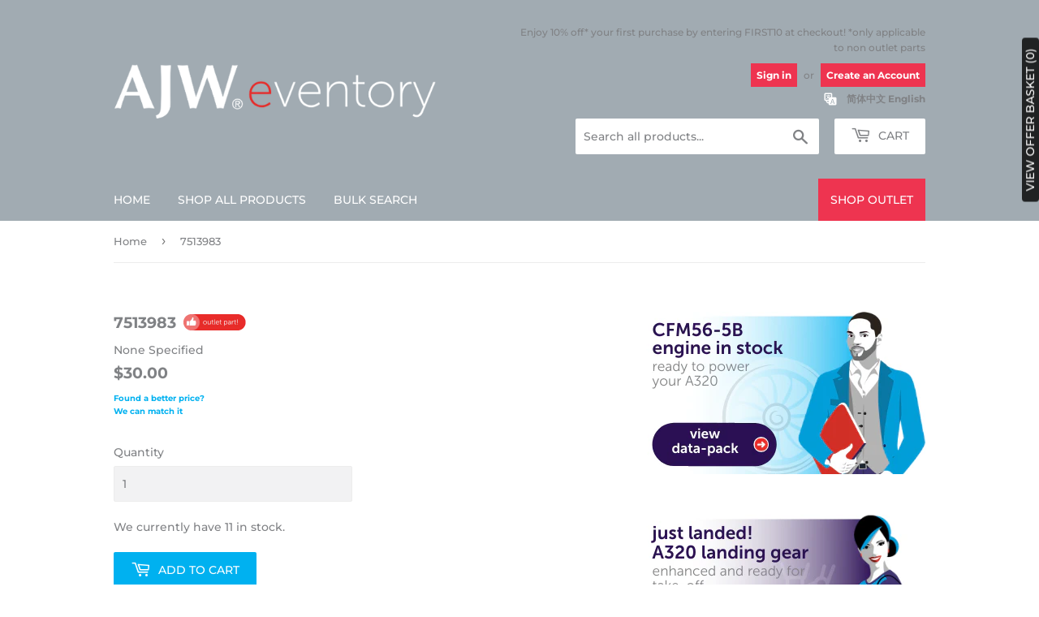

--- FILE ---
content_type: text/javascript
request_url: https://eventory.ajw-group.com/cdn/shop/t/30/assets/custom.js?v=6906843690362832561761916022
body_size: 35
content:
(function(){if(typeof window.jQuery=="undefined"){console.error("jQuery is not loaded. custom.js will not run.");return}var $=window.jQuery;console.log("\u2705 custom.js is loaded"),/\/products\//.test(window.location.pathname)&&function(){function ensureWrapper(){var wrapper=document.getElementById("betterPriceWrapper");if(!wrapper){var pricebeater=document.querySelector(".pricebeater")||document.body;wrapper=document.createElement("div"),wrapper.id="betterPriceWrapper",wrapper.style.backgroundColor="transparent",wrapper.style.color="white",wrapper.style.fontSize="10px",wrapper.style.fontWeight="bold",wrapper.style.cursor="pointer",wrapper.style.width="300px",pricebeater.appendChild(wrapper),console.log("\u2705 #betterPriceWrapper injected just-in-time")}}function wrap(fn){return function(){try{ensureWrapper()}catch(_){}return fn.apply(this,arguments)}}var wrapped=!1;if(typeof window.renderButton=="function"&&(window.renderButton=wrap(window.renderButton),wrapped=!0),!wrapped)try{Object.defineProperty(window,"renderButton",{configurable:!0,get:function(){},set:function(fn){var w=wrap(fn);Object.defineProperty(window,"renderButton",{configurable:!0,writable:!0,value:w})}})}catch(e){var tries=0,max=50,timer=setInterval(function(){typeof window.renderButton=="function"?(window.renderButton=wrap(window.renderButton),clearInterval(timer)):++tries>=max&&clearInterval(timer)},100)}}(),function(){function getDropdowns(){return $("#AccessibleNav").find("[data-meganav-dropdown]")}function updateDropdownOffsets(){var $dropdowns=getDropdowns();if($dropdowns.length){var viewport=$(window).width();$dropdowns.removeClass("nav-outside").each(function(){var $dd=$(this),off=$dd.offset();off&&off.left+$dd.outerWidth()>viewport&&$dd.addClass("nav-outside")})}}function whenReady(fn){var tries=0,max=40;(function tick(){var ready=$("#AccessibleNav").length;if(ready){fn();return}++tries>=max||setTimeout(tick,100)})()}$(function(){whenReady(updateDropdownOffsets)}),$(window).on("load resize orientationchange",function(){setTimeout(updateDropdownOffsets,0)}),$(document).on("shopify:section:load",function(){setTimeout(updateDropdownOffsets,0)})}()})();
//# sourceMappingURL=/cdn/shop/t/30/assets/custom.js.map?v=6906843690362832561761916022


--- FILE ---
content_type: image/svg+xml
request_url: https://cdn.shopify.com/s/files/1/0548/6716/5380/files/translate.svg?v=1621258125
body_size: 59
content:
<?xml version="1.0" encoding="utf-8"?>
<svg xmlns="http://www.w3.org/2000/svg" viewBox="0 0 24 24" fill="#ffffff"><path d="M 4 2 C 2.894531 2 2 2.894531 2 4 L 2 13 C 2 14.105469 2.894531 15 4 15 L 5 15 L 5 17 L 7 19 L 9 19 L 9 20 C 9 21.105469 9.894531 22 11 22 L 20 22 C 21.105469 22 22 21.105469 22 20 L 22 11 C 22 9.894531 21.105469 9 20 9 L 15 9 L 15 4 C 15 2.894531 14.105469 2 13 2 Z M 4 4 L 13 4 L 13 9 L 11 9 C 10.339844 9 9.769531 9.320313 9.40625 9.8125 C 9.246094 9.703125 9.109375 9.574219 8.96875 9.46875 C 9.601563 8.804688 10.234375 8 10.75 7 L 12 7 L 12 6 L 9 6 L 9 5 L 8 5 L 8 6 L 5 6 L 5 7 L 6.125 7 C 6.003906 7.136719 5.96875 7.328125 6.03125 7.5 C 6.03125 7.5 6.199219 8.007813 6.71875 8.6875 C 6.90625 8.933594 7.167969 9.207031 7.46875 9.5 C 6.324219 10.472656 5.34375 10.90625 5.34375 10.90625 C 5.085938 11.011719 4.957031 11.304688 5.0625 11.5625 C 5.167969 11.820313 5.460938 11.949219 5.71875 11.84375 C 5.71875 11.84375 6.914063 11.355469 8.25 10.1875 C 8.484375 10.367188 8.75 10.535156 9.03125 10.71875 C 9.019531 10.8125 9 10.902344 9 11 L 9 13 L 4 13 Z M 6.875 7 L 9.5625 7 C 9.136719 7.722656 8.671875 8.34375 8.1875 8.84375 C 7.902344 8.574219 7.667969 8.3125 7.5 8.09375 C 7.0625 7.523438 7 7.21875 7 7.21875 C 6.976563 7.136719 6.933594 7.0625 6.875 7 Z M 14.84375 12 L 16.15625 12 L 19 20 L 17.84375 20 L 17.09375 17.8125 L 13.84375 17.8125 L 13.125 20 L 12 20 Z M 15.4375 12.90625 C 15.3125 13.382813 14.15625 17 14.15625 17 L 16.8125 17 C 16.8125 17 15.59375 13.371094 15.46875 12.90625 Z M 7 15 L 9 15 L 9 17 L 7 17 Z" fill="#ffffff"/></svg>
